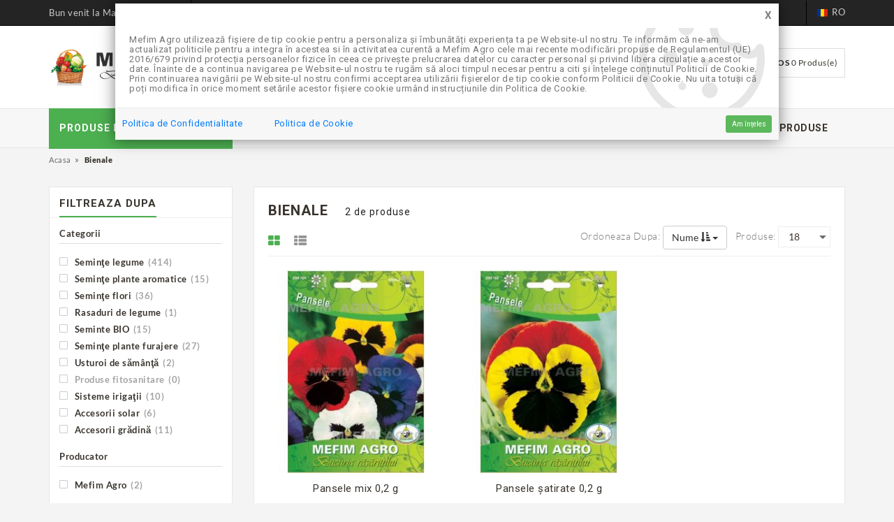

--- FILE ---
content_type: text/html; charset=UTF-8
request_url: https://www.magazinseminte.ro/bienale
body_size: 96592
content:
<!DOCTYPE html>
<html lang="ro">
<head>
    <title>    Magazin Seminte - Bienale
</title>
            <meta charset="UTF-8"/>
        <meta http-equiv="Content-Type" content="text/html; charset=utf-8"/>
        <meta http-equiv="content-language" content="en"/>
        <meta name="DC.language" scheme="RFC3066" content="en"/>
        <meta name="viewport" content="width=device-width, initial-scale=1.0, maximum-scale=1.0, user-scalable=0">
        <meta name="format-detection" content="telephone=no">
        <!--[if IE]>
        <meta http-equiv="X-UA-Compatible" content="IE=edge">
        <![endif]-->
        <meta http-equiv="x-ua-compatible" content="ie=edge">

                    <meta property="og:url" content="http://mefimagro.ro/"/>
            <meta property="og:type" content="website"/>
            <meta property="og:title" content="Magazin Seminte"/>
            <meta property="og:description" content="Magazin Online Mefim Agro SRL - Seminte de legume, flori, plante furajere"/>
            <meta property="og:image" content="http://mefimagro.ro/bundles/app/images/sub1.jpg"/>
            <meta property="og:image:alt" content="Magazin Seminte"/>
        
                    <meta name="keywords"
                  content="modern, agricultura, comert online, eco, eco products, farm, farming, health, retail, shop, store seminte, seminte de legume, legume, mefim, mefim agro, craiova, distributie, agro, flori, ghivece, ingrasaminte, fertilizanti"/>
                <!-- Mobile specific metas  -->
        <meta name="viewport" content="width=device-width, initial-scale=1">
    
    <link rel="shortcut icon" type="image/x-icon" href="/favicon.png"/>
    <link rel="icon" type="image/png" href="/bundles/app/images/rel-icon/favicon-16x16.png" sizes=16x16>
    <link rel="icon" type="image/png" href="/bundles/app/images/rel-icon/favicon-32x32.png" sizes=32x32>
    <link rel="icon" type="image/png" href="/bundles/app/images/rel-icon/favicon-96x96.png" sizes=96x96>

            <!-- Google Fonts -->
        <link href='https://fonts.googleapis.com/css?family=Roboto:400,400italic,500,500italic,700' rel='stylesheet'
              type='text/css'>
        <link href='https://fonts.googleapis.com/css?family=Lato:300,400,700,900' rel='stylesheet' type='text/css'>
        <!-- Bootstrap CSS -->
        <link rel="stylesheet" type="text/css" href="/bundles/app/css/bootstrap.min.css">
        <!-- font-awesome & simple line icons CSS -->
        <link rel="stylesheet" type="text/css" href="/bundles/app/css/font-awesome.css" media="all">
        <link rel="stylesheet" type="text/css" href="/bundles/app/css/simple-line-icons.css" media="all">
        <!-- owl.carousel CSS -->
        <link rel="stylesheet" type="text/css" href="/bundles/app/css/owl.carousel.css">
        <link rel="stylesheet" type="text/css" href="/bundles/app/css/owl.theme.css">
        <link rel="stylesheet" type="text/css" href="/bundles/app/css/owl.transitions.css">
        <!-- animate CSS  -->
        <link rel="stylesheet" type="text/css" href="/bundles/app/css/animate.css" media="all">
        <!-- flexslider CSS -->
        <link rel="stylesheet" type="text/css" href="/bundles/app/css/flexslider.css">
        <!-- jquery-ui.min CSS  -->                                                                                                         
        <link rel="stylesheet" type="text/css" href="/bundles/app/css/jquery-ui.css">
        <!-- Revolution Slider CSS -->
        <link href="/bundles/app/css/revolution-slider.css" rel="stylesheet">
        <!-- style CSS -->
        <link rel="stylesheet" type="text/css" href="/bundles/app/css/style.css" media="all">
    
    <!-- Google tag (gtag.js) -->
    <script async src="https://www.googletagmanager.com/gtag/js?id=G-TD9T80GB8H"></script>
    <script>
        window.dataLayer = window.dataLayer || [];
        function gtag(){dataLayer.push(arguments);}
        gtag('js', new Date());

        gtag('config', 'G-TD9T80GB8H');
    </script>
</head>

<body>
<!--[if lt IE 8]>
<p class="browserupgrade">You are using an <strong>outdated</strong> browser. Please <a
        href="https://browsehappy.com/">upgrade your browser</a> to improve your experience.</p>
<![endif]-->

    <div id="mobile-menu">
    <ul>
        <li>
            <a href="/" class="home1">Acasa</a>
        </li>
        <li><a href="/contact"> Contact </a></li>
        <li><a href="/despre-noi">Despre noi</a></li>
        <li>
            <a href="/">Produse pe categorii</a>
            <ul>
                                    <li>
                        <a href="/seminte-legume">Seminţe legume</a>
                                                    <ul>
                                                                    <li>
                                        <a href="ardei-lung"><span>Ardei Lung</span></a>
                                    </li>
                                                                    <li>
                                        <a href="ardei-gogosar"><span>Ardei gogoşar</span></a>
                                    </li>
                                                                    <li>
                                        <a href="ardei-gras"><span>Ardei gras</span></a>
                                    </li>
                                                                    <li>
                                        <a href="ardei-iute"><span>Ardei iute</span></a>
                                    </li>
                                                                    <li>
                                        <a href="bame"><span>Bame</span></a>
                                    </li>
                                                                    <li>
                                        <a href="broccoli"><span>Broccoli</span></a>
                                    </li>
                                                                    <li>
                                        <a href="castraveti-cornison"><span>Castraveti cornişon</span></a>
                                    </li>
                                                                    <li>
                                        <a href="castraveti-lungi-semilungi"><span>Castraveţi lungi/semilungi</span></a>
                                    </li>
                                                                    <li>
                                        <a href="ceapa-pentru-arpagic"><span>Ceapă pentru arpagic</span></a>
                                    </li>
                                                                    <li>
                                        <a href="ceapa-ceaclama"><span>Ceapă ceaclama</span></a>
                                    </li>
                                                                    <li>
                                        <a href="ceapa-rosie"><span>Ceapă roşie</span></a>
                                    </li>
                                                                    <li>
                                        <a href="dovleac"><span>Dovleac</span></a>
                                    </li>
                                                                    <li>
                                        <a href="dovlecel"><span>Dovlecel</span></a>
                                    </li>
                                                                    <li>
                                        <a href="conopida"><span>Conopidă</span></a>
                                    </li>
                                                                    <li>
                                        <a href="fasole-fideluta"><span>Fasole fideluţă</span></a>
                                    </li>
                                                                    <li>
                                        <a href="fasole-urcatoare"><span>Fasole urcătoare</span></a>
                                    </li>
                                                                    <li>
                                        <a href="gulioare"><span>Gulioare</span></a>
                                    </li>
                                                                    <li>
                                        <a href="marar"><span>Mărar</span></a>
                                    </li>
                                                                    <li>
                                        <a href="mazare-de-gradina"><span>Mazăre de grădină</span></a>
                                    </li>
                                                                    <li>
                                        <a href="morcov"><span>Morcov</span></a>
                                    </li>
                                                                    <li>
                                        <a href="pastarnac"><span>Păstârnac</span></a>
                                    </li>
                                                                    <li>
                                        <a href="patrunjel-radacina"><span>Pătrunjel rădăcină</span></a>
                                    </li>
                                                                    <li>
                                        <a href="patrunjel-frunze"><span>Pătrunjel frunze</span></a>
                                    </li>
                                                                    <li>
                                        <a href="pepeni-galbeni"><span>Pepeni galbeni</span></a>
                                    </li>
                                                                    <li>
                                        <a href="pepeni-verzi"><span>Pepeni verzi</span></a>
                                    </li>
                                                                    <li>
                                        <a href="porumb"><span>Porumb</span></a>
                                    </li>
                                                                    <li>
                                        <a href="praz"><span>Praz</span></a>
                                    </li>
                                                                    <li>
                                        <a href="ridichi-de-luna"><span>Ridichi de lună</span></a>
                                    </li>
                                                                    <li>
                                        <a href="ridichi-de-iarna"><span>Ridichi de iarnă</span></a>
                                    </li>
                                                                    <li>
                                        <a href="ridichi-de-vara-toamna"><span>Ridichi de vară-toamnă</span></a>
                                    </li>
                                                                    <li>
                                        <a href="salata"><span>Salată</span></a>
                                    </li>
                                                                    <li>
                                        <a href="sfecla-rosie"><span>Sfeclă roşie</span></a>
                                    </li>
                                                                    <li>
                                        <a href="spanac"><span>Spanac</span></a>
                                    </li>
                                                                    <li>
                                        <a href="telina"><span>Ţelină</span></a>
                                    </li>
                                                                    <li>
                                        <a href="tomate"><span>Tomate</span></a>
                                    </li>
                                                                    <li>
                                        <a href="varza"><span>Varză</span></a>
                                    </li>
                                                                    <li>
                                        <a href="vinete"><span>Vinete</span></a>
                                    </li>
                                                                    <li>
                                        <a href="fasole-pentru-boabe"><span>Fasole pentru boabe</span></a>
                                    </li>
                                                                    <li>
                                        <a href="fasole-pitica"><span>Fasole pitică</span></a>
                                    </li>
                                                                    <li>
                                        <a href="sfecla-de-zahar"><span>Sfeclă de zahăr</span></a>
                                    </li>
                                                                    <li>
                                        <a href="loboda-rosie"><span>Loboda roșie</span></a>
                                    </li>
                                                            </ul>
                                            </li>
                                    <li>
                        <a href="/seminte-plante-aromatice">Seminţe plante aromatice</a>
                                            </li>
                                    <li>
                        <a href="/seminte-flori">Seminţe flori</a>
                                                    <ul>
                                                                    <li>
                                        <a href="anuale"><span>Anuale</span></a>
                                    </li>
                                                                    <li>
                                        <a href="perene"><span>Perene</span></a>
                                    </li>
                                                                    <li>
                                        <a href="bienale"><span>Bienale</span></a>
                                    </li>
                                                            </ul>
                                            </li>
                                    <li>
                        <a href="/rasaduri-de-legume">Rasaduri de legume</a>
                                            </li>
                                    <li>
                        <a href="/seminte-bio">Seminte BIO</a>
                                            </li>
                                    <li>
                        <a href="/seminte-plante-furajere">Seminţe plante furajere</a>
                                                    <ul>
                                                                    <li>
                                        <a href="lucerna"><span>Lucernă</span></a>
                                    </li>
                                                                    <li>
                                        <a href="gazon"><span>Gazon</span></a>
                                    </li>
                                                                    <li>
                                        <a href="trifoi"><span>Trifoi</span></a>
                                    </li>
                                                                    <li>
                                        <a href="lolium-perenne"><span>Lolium perenne</span></a>
                                    </li>
                                                                    <li>
                                        <a href="sfecla-furajera"><span>Sfeclă furajeră</span></a>
                                    </li>
                                                                    <li>
                                        <a href="amestec-pentru-cosit"><span>Amestec pentru cosit</span></a>
                                    </li>
                                                            </ul>
                                            </li>
                                    <li>
                        <a href="/usturoi-de-samanta">Usturoi de sămânţă</a>
                                            </li>
                                    <li>
                        <a href="/produse-fitosanitare">Produse fitosanitare</a>
                                            </li>
                                    <li>
                        <a href="/sisteme-irigatii">Sisteme irigaţii</a>
                                                    <ul>
                                                                    <li>
                                        <a href="aspersoare"><span>Aspersoare</span></a>
                                    </li>
                                                                    <li>
                                        <a href="conducte-picurare"><span>Conducte picurare</span></a>
                                    </li>
                                                                    <li>
                                        <a href="filtre"><span>Filtre</span></a>
                                    </li>
                                                                    <li>
                                        <a href="fitinguri"><span>Fitinguri</span></a>
                                    </li>
                                                                    <li>
                                        <a href="fitinguri-picurare"><span>Fitinguri picurare</span></a>
                                    </li>
                                                            </ul>
                                            </li>
                                    <li>
                        <a href="/accesorii-solar">Accesorii solar</a>
                                            </li>
                                    <li>
                        <a href="/accesorii-gradina">Accesorii grădină</a>
                                            </li>
                            </ul>
        </li>
    </ul>
</div>


<div id="page">
            <!-- Header -->
        <header>
            <div class="header-container">
                <div class="header-top">
    <div class="container">
        <div class="row">
            <div class="col-lg-5 col-sm-5 col-md-5 hidden-xs">
                <div class="welcome-msg ">Bun venit la Magazin Seminte!</div>
                <span class="phone hidden-sm">Contact: +40 251 410 808</span>
            </div>

            <!-- top links -->
            <div class="headerlinkmenu col-lg-7 col-md-7 col-sm-7 col-xs-12">
                                <div class="language-currency-wrapper">
                    <div class="inner-cl">
                        <div class="block block-language form-language">
                            <div class="lg-cur">
                                <span>
                                    <img width="15" src="/bundles/app/images/flag-ro.svg" alt="Romana">
                                    <span class="lg-ro">RO</span>
                                </span>
                            </div>
                        </div>
                    </div>
                    <!-- End Default Welcome Message -->
                </div>
            </div>
        </div>
    </div>
</div>

                <div class="container">
                    <div class="row">
                        <div class="col-sm-3 col-md-3 col-xs-12">
                            <!-- Header Logo -->
                            <div class="logo">
                                <a title="Magazin Seminte" href="/">
                                    <img alt="Magazin Seminte" src="/bundles/app/images/footer-logo.png">
                                </a>
                            </div>
                            <!-- End Header Logo -->
                        </div>
                        <div class="col-xs-9 col-sm-6 col-md-6">
                                                                                                <div class="top-search">
    <div id="search">
        <form method="get" action="/cautare/">
            <div class="input-group">
                <div class="form-selector"><input type="text" id="keywords" name="keywords" placeholder="Search..." class="form-control form-control input-sm" /></div>
                <button class="btn-search"><i class="fa fa-search"></i></button>
            </div>
        </form>
    </div>
</div>

                                                                                    </div>
                        <div class="col-lg-3 col-md-3 col-xs-3 top-cart">
    <div class="top-cart-contain">
        <div class="mini-cart">
            <div data-toggle="dropdown" data-hover="dropdown" class="basket dropdown-toggle">
                <a href="#">
                    <div class="cart-icon">
                        <i class="fa fa-shopping-cart"></i>
                    </div>
                    <div class="shoppingcart-inner hidden-xs">
                        <span class="cart-title">Cos</span>
                        <span class="cart-total">0 Produs(e)</span>
                    </div>
                </a>
            </div>
                    </div>
    </div>
</div>

                    </div>
                </div>
            </div>
        </header>
        <!-- end header -->
    
            <!-- Navbar -->
        <nav>
            <div class="container">
                <div class="row">
                                            <div class="col-md-3 col-sm-4">
    <div class="mm-toggle-wrap">
        <div class="mm-toggle"><i class="fa fa-align-justify"></i></div>
        <span class="mm-label">Produse pe categorii</span>
    </div>
    <div class="mega-container visible-lg visible-md visible-sm">
        <div class="navleft-container">
            <div class="mega-menu-title hidden-xs hidden-md hidden-sm">
                <h3>Produse pe categorii</h3>
            </div>
            <div class="mega-menu-title hidden-lg">
                <h3>Categorii</h3>
            </div>
            <div class="mega-menu-category">
                <ul class="nav">
                                            <li class="">
                            <a href="/seminte-legume">Seminţe legume</a>
                                                            <div class="wrap-popup ">
                                    <div class="popup">
                                                                                    <div class="row">
                                                <div class="col-md-4 col-sm-6">
                                                                                        <ul class="nav">
                                                                                                            <li>
                                                            <a href="/ardei-lung"><span>Ardei Lung</span></a>
                                                        </li>
                                                                                                            <li>
                                                            <a href="/ardei-gogosar"><span>Ardei gogoşar</span></a>
                                                        </li>
                                                                                                            <li>
                                                            <a href="/ardei-gras"><span>Ardei gras</span></a>
                                                        </li>
                                                                                                            <li>
                                                            <a href="/ardei-iute"><span>Ardei iute</span></a>
                                                        </li>
                                                                                                            <li>
                                                            <a href="/bame"><span>Bame</span></a>
                                                        </li>
                                                                                                            <li>
                                                            <a href="/broccoli"><span>Broccoli</span></a>
                                                        </li>
                                                                                                            <li>
                                                            <a href="/castraveti-cornison"><span>Castraveti cornişon</span></a>
                                                        </li>
                                                                                                            <li>
                                                            <a href="/castraveti-lungi-semilungi"><span>Castraveţi lungi/semilungi</span></a>
                                                        </li>
                                                                                                            <li>
                                                            <a href="/ceapa-pentru-arpagic"><span>Ceapă pentru arpagic</span></a>
                                                        </li>
                                                                                                            <li>
                                                            <a href="/ceapa-ceaclama"><span>Ceapă ceaclama</span></a>
                                                        </li>
                                                                                                            <li>
                                                            <a href="/ceapa-rosie"><span>Ceapă roşie</span></a>
                                                        </li>
                                                                                                            <li>
                                                            <a href="/dovleac"><span>Dovleac</span></a>
                                                        </li>
                                                                                                    </ul>
                                                                                        </div>
                                                                                                                                        <div class="col-md-4 col-sm-6 has-sep">
                                                    <ul class="nav">
                                                                                                                    <li>
                                                                <a href="/dovlecel"><span>Dovlecel</span></a>
                                                            </li>
                                                                                                                    <li>
                                                                <a href="/conopida"><span>Conopidă</span></a>
                                                            </li>
                                                                                                                    <li>
                                                                <a href="/fasole-fideluta"><span>Fasole fideluţă</span></a>
                                                            </li>
                                                                                                                    <li>
                                                                <a href="/fasole-urcatoare"><span>Fasole urcătoare</span></a>
                                                            </li>
                                                                                                                    <li>
                                                                <a href="/gulioare"><span>Gulioare</span></a>
                                                            </li>
                                                                                                                    <li>
                                                                <a href="/marar"><span>Mărar</span></a>
                                                            </li>
                                                                                                                    <li>
                                                                <a href="/mazare-de-gradina"><span>Mazăre de grădină</span></a>
                                                            </li>
                                                                                                                    <li>
                                                                <a href="/morcov"><span>Morcov</span></a>
                                                            </li>
                                                                                                                    <li>
                                                                <a href="/pastarnac"><span>Păstârnac</span></a>
                                                            </li>
                                                                                                                    <li>
                                                                <a href="/patrunjel-radacina"><span>Pătrunjel rădăcină</span></a>
                                                            </li>
                                                                                                                    <li>
                                                                <a href="/patrunjel-frunze"><span>Pătrunjel frunze</span></a>
                                                            </li>
                                                                                                                    <li>
                                                                <a href="/pepeni-galbeni"><span>Pepeni galbeni</span></a>
                                                            </li>
                                                                                                            </ul>
                                                </div>
                                                                                                                                        <div class="col-md-4 has-sep hidden-sm">
                                                    <ul class="nav">
                                                                                                                    <li>
                                                                <a href="/pepeni-verzi"><span>Pepeni verzi</span></a>
                                                            </li>
                                                                                                                    <li>
                                                                <a href="/porumb"><span>Porumb</span></a>
                                                            </li>
                                                                                                                    <li>
                                                                <a href="/praz"><span>Praz</span></a>
                                                            </li>
                                                                                                                    <li>
                                                                <a href="/ridichi-de-luna"><span>Ridichi de lună</span></a>
                                                            </li>
                                                                                                                    <li>
                                                                <a href="/ridichi-de-iarna"><span>Ridichi de iarnă</span></a>
                                                            </li>
                                                                                                                    <li>
                                                                <a href="/ridichi-de-vara-toamna"><span>Ridichi de vară-toamnă</span></a>
                                                            </li>
                                                                                                                    <li>
                                                                <a href="/salata"><span>Salată</span></a>
                                                            </li>
                                                                                                                    <li>
                                                                <a href="/sfecla-rosie"><span>Sfeclă roşie</span></a>
                                                            </li>
                                                                                                                    <li>
                                                                <a href="/spanac"><span>Spanac</span></a>
                                                            </li>
                                                                                                                    <li>
                                                                <a href="/telina"><span>Ţelină</span></a>
                                                            </li>
                                                                                                                    <li>
                                                                <a href="/tomate"><span>Tomate</span></a>
                                                            </li>
                                                                                                                    <li>
                                                                <a href="/varza"><span>Varză</span></a>
                                                            </li>
                                                                                                                    <li>
                                                                <a href="/vinete"><span>Vinete</span></a>
                                                            </li>
                                                                                                                    <li>
                                                                <a href="/fasole-pentru-boabe"><span>Fasole pentru boabe</span></a>
                                                            </li>
                                                                                                                    <li>
                                                                <a href="/fasole-pitica"><span>Fasole pitică</span></a>
                                                            </li>
                                                                                                                    <li>
                                                                <a href="/sfecla-de-zahar"><span>Sfeclă de zahăr</span></a>
                                                            </li>
                                                                                                                    <li>
                                                                <a href="/loboda-rosie"><span>Loboda roșie</span></a>
                                                            </li>
                                                                                                            </ul>
                                                </div>
                                            </div>
                                                                            </div>
                                </div>
                                                    </li>
                                            <li class="nosub">
                            <a href="/seminte-plante-aromatice">Seminţe plante aromatice</a>
                                                    </li>
                                            <li class="">
                            <a href="/seminte-flori">Seminţe flori</a>
                                                            <div class="wrap-popup  column1 ">
                                    <div class="popup">
                                                                                        <ul class="nav">
                                                                                                            <li>
                                                            <a href="/anuale"><span>Anuale</span></a>
                                                        </li>
                                                                                                            <li>
                                                            <a href="/perene"><span>Perene</span></a>
                                                        </li>
                                                                                                            <li>
                                                            <a href="/bienale"><span>Bienale</span></a>
                                                        </li>
                                                                                                    </ul>
                                                                                                                                                                        </div>
                                </div>
                                                    </li>
                                            <li class="nosub">
                            <a href="/rasaduri-de-legume">Rasaduri de legume</a>
                                                    </li>
                                            <li class="nosub">
                            <a href="/seminte-bio">Seminte BIO</a>
                                                    </li>
                                            <li class="">
                            <a href="/seminte-plante-furajere">Seminţe plante furajere</a>
                                                            <div class="wrap-popup  column1 ">
                                    <div class="popup">
                                                                                        <ul class="nav">
                                                                                                            <li>
                                                            <a href="/lucerna"><span>Lucernă</span></a>
                                                        </li>
                                                                                                            <li>
                                                            <a href="/gazon"><span>Gazon</span></a>
                                                        </li>
                                                                                                            <li>
                                                            <a href="/trifoi"><span>Trifoi</span></a>
                                                        </li>
                                                                                                            <li>
                                                            <a href="/lolium-perenne"><span>Lolium perenne</span></a>
                                                        </li>
                                                                                                            <li>
                                                            <a href="/sfecla-furajera"><span>Sfeclă furajeră</span></a>
                                                        </li>
                                                                                                            <li>
                                                            <a href="/amestec-pentru-cosit"><span>Amestec pentru cosit</span></a>
                                                        </li>
                                                                                                    </ul>
                                                                                                                                                                        </div>
                                </div>
                                                    </li>
                                            <li class="nosub">
                            <a href="/usturoi-de-samanta">Usturoi de sămânţă</a>
                                                    </li>
                                            <li class="nosub">
                            <a href="/produse-fitosanitare">Produse fitosanitare</a>
                                                    </li>
                                            <li class="">
                            <a href="/sisteme-irigatii">Sisteme irigaţii</a>
                                                            <div class="wrap-popup  column1 ">
                                    <div class="popup">
                                                                                        <ul class="nav">
                                                                                                            <li>
                                                            <a href="/aspersoare"><span>Aspersoare</span></a>
                                                        </li>
                                                                                                            <li>
                                                            <a href="/conducte-picurare"><span>Conducte picurare</span></a>
                                                        </li>
                                                                                                            <li>
                                                            <a href="/filtre"><span>Filtre</span></a>
                                                        </li>
                                                                                                            <li>
                                                            <a href="/fitinguri"><span>Fitinguri</span></a>
                                                        </li>
                                                                                                            <li>
                                                            <a href="/fitinguri-picurare"><span>Fitinguri picurare</span></a>
                                                        </li>
                                                                                                    </ul>
                                                                                                                                                                        </div>
                                </div>
                                                    </li>
                                            <li class="nosub">
                            <a href="/accesorii-solar">Accesorii solar</a>
                                                    </li>
                                            <li class="nosub">
                            <a href="/accesorii-gradina">Accesorii grădină</a>
                                                    </li>
                                    </ul>
            </div>
        </div>
    </div>
</div>
<div class="col-md-9 col-sm-8">
    <div class="mtmegamenu">
        <ul>
            <li class="mt-root demo_custom_link_cms">
                <div class="mt-root-item">
                    <a href="/">
                        <div class="title title_font"><span class="title-text">Acasa</span></div>
                    </a>
                </div>
            </li>
            <li class="mt-root">
                <div class="mt-root-item">
                    <a href="/contact">
                        <div class="title title_font">
                            <span class="title-text">Contact</span>
                        </div>
                    </a>
                </div>
            </li>
            <li class="mt-root">
                <div class="mt-root-item">
                    <a href="/despre-noi">
                        <div class="title title_font">
                            <span class="title-text">Despre noi</span>
                        </div>
                    </a>
                </div>
            </li>
                            <li class="mt-root">
                    <div class="mt-root-item">
                        <div class="title title_font"><span class="title-text">Top Produse</span>
                        </div>
                    </div>
                    <ul class="menu-items col-xs-12">
                                                    <li class="menu-item depth-1 product menucol-1-3 withimage">
                                <div class="product-item">
    <div class="item-inner">
        <div class="product-thumbnail">
                                    <div class="pr-img-area">
                <a title="Clips folie solar 3/4 - 4 cm " href="/produse/clips-folie-solar-3-4-4-cm">
                    <figure>
                                        <img class="first-img" src="/cache/e/4/5/e/5/e45e58b3668f0e5e0dda8ba9bff8980a39f45eea.jpeg" alt="">
            <img class="hover-img" src="/cache/e/4/5/e/5/e45e58b3668f0e5e0dda8ba9bff8980a39f45eea.jpeg" alt="">
            </figure>
                </a>
                                    <form id="add_item_to_cart_453" name="add_item_to_cart_453"
      action="/cart/item/453/add" method="POST">
    <input type="hidden" name="_token" value="cPN61J2dRpt6CcSbYxoQKRIFvn2aftmzyg18CPU9GZs"/>
    <button type="submit" class="add-to-cart-mt"
            title="Adauga in cos">
        <i class="fa fa-shopping-cart"></i>
        <span> Adauga in cos</span>
    </button>
</form>
                            </div>
            <div class="pr-info-area">
                <div class="pr-button">
                    <div class="mt-button quick-view">
                        <a href="#" data-toggle="modal" data-target="#quick_view_popup-wrap"
                           data-slug="clips-folie-solar-3-4-4-cm">
                            <i class="fa fa-search"></i>
                        </a>
                    </div>
                </div>
            </div>
        </div>
        <div class="item-info">
            <div class="info-inner">
                <div class="item-title">
                    <a title="Clips folie solar 3/4 - 4 cm " href="/produse/clips-folie-solar-3-4-4-cm">
                        Clips folie solar 3/4 - 4 cm 
                    </a>
                </div>
                <div class="item-content">
                    <div class="item-price">
                        <div class="price-box">
                            <span class="regular-price">
                                <span class="price">
                                    0.7
                                    RON
                                </span>
                            </span>
                                                    </div>
                    </div>
                </div>
            </div>
        </div>
    </div>
</div>
                            </li>
                                                    <li class="menu-item depth-1 product menucol-1-3 withimage">
                                <div class="product-item">
    <div class="item-inner">
        <div class="product-thumbnail">
                                    <div class="pr-img-area">
                <a title="Alexia 50 g" href="/produse/alexia">
                    <figure>
                                        <img class="first-img" src="/cache/e/1/c/7/7/e1c776982958f98f71fc5a72bcd92d0ba7ef9333.jpeg" alt="">
            <img class="hover-img" src="/cache/e/1/c/7/7/e1c776982958f98f71fc5a72bcd92d0ba7ef9333.jpeg" alt="">
            </figure>
                </a>
                                    <form id="add_item_to_cart_66" name="add_item_to_cart_66"
      action="/cart/item/66/add" method="POST">
    <input type="hidden" name="_token" value="cPN61J2dRpt6CcSbYxoQKRIFvn2aftmzyg18CPU9GZs"/>
    <button type="submit" class="add-to-cart-mt"
            title="Adauga in cos">
        <i class="fa fa-shopping-cart"></i>
        <span> Adauga in cos</span>
    </button>
</form>
                            </div>
            <div class="pr-info-area">
                <div class="pr-button">
                    <div class="mt-button quick-view">
                        <a href="#" data-toggle="modal" data-target="#quick_view_popup-wrap"
                           data-slug="alexia">
                            <i class="fa fa-search"></i>
                        </a>
                    </div>
                </div>
            </div>
        </div>
        <div class="item-info">
            <div class="info-inner">
                <div class="item-title">
                    <a title="Alexia 50 g" href="/produse/alexia">
                        Alexia 50 g
                    </a>
                </div>
                <div class="item-content">
                    <div class="item-price">
                        <div class="price-box">
                            <span class="regular-price">
                                <span class="price">
                                    15
                                    RON
                                </span>
                            </span>
                                                    </div>
                    </div>
                </div>
            </div>
        </div>
    </div>
</div>
                            </li>
                                                    <li class="menu-item depth-1 product menucol-1-3 withimage">
                                <div class="product-item">
    <div class="item-inner">
        <div class="product-thumbnail">
                                    <div class="pr-img-area">
                <a title="Clips folie solar 1/2 " href="/produse/clips-folie-solar-1-2">
                    <figure>
                                        <img class="first-img" src="/cache/7/5/4/2/b/7542b08c80caccbe91c4612a19db1960dbe807c0.jpeg" alt="">
            <img class="hover-img" src="/cache/7/5/4/2/b/7542b08c80caccbe91c4612a19db1960dbe807c0.jpeg" alt="">
            </figure>
                </a>
                            </div>
            <div class="pr-info-area">
                <div class="pr-button">
                    <div class="mt-button quick-view">
                        <a href="#" data-toggle="modal" data-target="#quick_view_popup-wrap"
                           data-slug="clips-folie-solar-1-2">
                            <i class="fa fa-search"></i>
                        </a>
                    </div>
                </div>
            </div>
        </div>
        <div class="item-info">
            <div class="info-inner">
                <div class="item-title">
                    <a title="Clips folie solar 1/2 " href="/produse/clips-folie-solar-1-2">
                        Clips folie solar 1/2 
                    </a>
                </div>
                <div class="item-content">
                    <div class="item-price">
                        <div class="price-box">
                            <span class="regular-price">
                                <span class="price">
                                    1
                                    RON
                                </span>
                            </span>
                                                    </div>
                    </div>
                </div>
            </div>
        </div>
    </div>
</div>
                            </li>
                                            </ul>
                </li>
                    </ul>
    </div>
</div>

                                    </div>
            </div>
        </nav>
        <!-- end nav -->

                    <div class="breadcrumbs">
                <div class="container">
                    <div class="row">
                        <div class="col-xs-12">
                            <ul>
                                <li class="home">
                                    <a title="Mergi la pagina de home"
                                       href="/">Acasa</a><span>&raquo;</span>
                                </li>
                                <li><strong>Bienale</strong></li>
                            </ul>
                        </div>
                    </div>
                </div>
            </div>
        
            <!-- Main Container -->
    <div class="main-container col2-left-layout">
        <div class="container">
            <div class="row">
                <div class="col-main col-sm-9 col-xs-12 col-sm-push-3">
                                        <div class="shop-inner">
                        <div class="page-title">
                            <h2>
                                <span>Bienale</span>&nbsp;&nbsp;&nbsp;
                                <span class="item-number"> 2  de                                     produse</span>
                            </h2>
                        </div>
                                                    <div class="toolbar">
                                <div class="view-mode">
                                    <ul>
                                        <li  class="active" >
                                            <a href="/bienale?display=grid-area">
                                                <i class="fa fa-th-large"></i>
                                            </a>
                                        </li>
                                        <li >
                                            <a href="/bienale?display=list-area">
                                                <i class="fa fa-th-list"></i>
                                            </a>
                                        </li>
                                    </ul>
                                </div>
                                <div class="sorter">
                                    <div class="short-by page">
                                        <label for="limit_selector">Produse:</label>
                                        <select name="limit_selector" class="limit_selector">
                    <option value="6" >
            6
        </option>
                    <option value="18"  selected="selected" >
            18
        </option>
                    <option value="30" >
            30
        </option>
                    <option value="60" >
            60
        </option>
    </select>

                                    </div>
                                    <div class="short-by">
                                        <div class="dropdown">
                                            <label>Ordoneaza dupa: </label>
                                            <button class="btn btn-default dropdown-toggle" type="button"
                                                    id="dropdownMenu1"
                                                    data-toggle="dropdown" aria-haspopup="true" aria-expanded="true">
                                                Nume
                                                                                                    <i class="glyphicon glyphicon-sort-by-attributes"></i>
                                                                                                <span class="caret"></span>
                                            </button>
                                            <ul class="dropdown-menu" aria-labelledby="dropdownMenu1">
                                                <li>
    <a class="dropdown-item sortable" href="/bienale?_direction=asc&amp;_sort=p.name&amp;_page=1" title="Nume" style="color: #000;">
        Nume
                    <i class="glyphicon glyphicon-sort" style="color: #d2d6de;"></i>
            </a>
</li>

                                                <li>
    <a class="dropdown-item sortable" href="/bienale?_direction=asc&amp;_sort=p.price&amp;_page=1" title="Pret crescator" style="color: #000;">
        Pret crescator
                    <i class="glyphicon glyphicon-sort" style="color: #d2d6de;"></i>
            </a>
</li>

                                                <li>
    <a class="dropdown-item sortable" href="/bienale?_direction=desc&amp;_sort=p.price&amp;_page=1" title="Pret descrescator" style="color: #000;">
        Pret descrescator
                    <i class="glyphicon glyphicon-sort" style="color: #d2d6de;"></i>
            </a>
</li>

                                            </ul>
                                        </div>
                                    </div>
                                </div>
                                <div class="clearfix"></div>
                            </div>
                            <div class="product-grid-area" >
                                                                                                    <ul class="products-grid">
            <li class="item col-lg-4 col-md-4 col-sm-6 col-xs-6 ">
            <div class="product-item">
    <div class="item-inner">
        <div class="product-thumbnail">
                                    <div class="pr-img-area">
                <a title="Pansele mix 0,2 g" href="/produse/pansele-mix">
                    <figure>
                                        <img class="first-img" src="/cache/6/c/8/2/e/6c82e58115c581a5c84ad0935455cf9f36cc545e.jpeg" alt="">
            <img class="hover-img" src="/cache/6/c/8/2/e/6c82e58115c581a5c84ad0935455cf9f36cc545e.jpeg" alt="">
            </figure>
                </a>
                                    <form id="add_item_to_cart_361" name="add_item_to_cart_361"
      action="/cart/item/361/add" method="POST">
    <input type="hidden" name="_token" value="cPN61J2dRpt6CcSbYxoQKRIFvn2aftmzyg18CPU9GZs"/>
    <button type="submit" class="add-to-cart-mt"
            title="Adauga in cos">
        <i class="fa fa-shopping-cart"></i>
        <span> Adauga in cos</span>
    </button>
</form>
                            </div>
            <div class="pr-info-area">
                <div class="pr-button">
                    <div class="mt-button quick-view">
                        <a href="#" data-toggle="modal" data-target="#quick_view_popup-wrap"
                           data-slug="pansele-mix">
                            <i class="fa fa-search"></i>
                        </a>
                    </div>
                </div>
            </div>
        </div>
        <div class="item-info">
            <div class="info-inner">
                <div class="item-title">
                    <a title="Pansele mix 0,2 g" href="/produse/pansele-mix">
                        Pansele mix 0,2 g
                    </a>
                </div>
                <div class="item-content">
                    <div class="item-price">
                        <div class="price-box">
                            <span class="regular-price">
                                <span class="price">
                                    2.5
                                    RON
                                </span>
                            </span>
                                                    </div>
                    </div>
                </div>
            </div>
        </div>
    </div>
</div>
        </li>
            <li class="item col-lg-4 col-md-4 col-sm-6 col-xs-6 ">
            <div class="product-item">
    <div class="item-inner">
        <div class="product-thumbnail">
                                    <div class="pr-img-area">
                <a title="Pansele şatirate 0,2 g" href="/produse/pansele-satirate">
                    <figure>
                                        <img class="first-img" src="/cache/1/6/1/e/d/161ed937ecf3de7ff651b35cc1a6d748f5415fc0.jpeg" alt="">
            <img class="hover-img" src="/cache/1/6/1/e/d/161ed937ecf3de7ff651b35cc1a6d748f5415fc0.jpeg" alt="">
            </figure>
                </a>
                                    <form id="add_item_to_cart_360" name="add_item_to_cart_360"
      action="/cart/item/360/add" method="POST">
    <input type="hidden" name="_token" value="cPN61J2dRpt6CcSbYxoQKRIFvn2aftmzyg18CPU9GZs"/>
    <button type="submit" class="add-to-cart-mt"
            title="Adauga in cos">
        <i class="fa fa-shopping-cart"></i>
        <span> Adauga in cos</span>
    </button>
</form>
                            </div>
            <div class="pr-info-area">
                <div class="pr-button">
                    <div class="mt-button quick-view">
                        <a href="#" data-toggle="modal" data-target="#quick_view_popup-wrap"
                           data-slug="pansele-satirate">
                            <i class="fa fa-search"></i>
                        </a>
                    </div>
                </div>
            </div>
        </div>
        <div class="item-info">
            <div class="info-inner">
                <div class="item-title">
                    <a title="Pansele şatirate 0,2 g" href="/produse/pansele-satirate">
                        Pansele şatirate 0,2 g
                    </a>
                </div>
                <div class="item-content">
                    <div class="item-price">
                        <div class="price-box">
                            <span class="regular-price">
                                <span class="price">
                                    2.5
                                    RON
                                </span>
                            </span>
                                                    </div>
                    </div>
                </div>
            </div>
        </div>
    </div>
</div>
        </li>
    </ul>

                                                            </div>
                            <div class="product-list-area"                                 style="display: none" >
                                                                                                    <ul class="products-list" id="products-list">
            <li class="item ">
            <div class="product-img">
        
    <a href="/produse/pansele-mix" title="Pansele mix 0,2 g">
        <figure>
                                        <img class="first-img" src="/cache/6/c/8/2/e/6c82e58115c581a5c84ad0935455cf9f36cc545e.jpeg" alt="">
            <img class="hover-img" src="/cache/6/c/8/2/e/6c82e58115c581a5c84ad0935455cf9f36cc545e.jpeg" alt="">
            </figure>
    </a>
</div>
<div class="product-shop">
    <h2 class="product-name">
        <a href="/produse/pansele-mix" title="Pansele mix 0,2 g">Pansele mix 0,2 g</a>
    </h2>
    <div class="price-box">
        <p class="special-price">
            <span class="price-label"></span>
            <span class="price">
                2.50
                RON
            </span>
        </p>
            </div>

    <div class="desc std">
        <p>Planta bienala, inaltime 20-25 cm, flori mari. Indicata pentru borduri sau chiar pentru cultivarea in ghiveci.
            <a class="link-learn" title="Citeste mai mult"
               href="/produse/pansele-mix">Mai mult</a>
        </p>
    </div>
    <div class="actions">
                    <form id="add_item_to_cart_361" name="add_item_to_cart_361"
      action="/cart/item/361/add" method="POST">
    <input type="hidden" name="_token" value="cPN61J2dRpt6CcSbYxoQKRIFvn2aftmzyg18CPU9GZs"/>
    <button type="submit" class="button cart-button"
            title="Adauga in cos">
        <i class="fa fa-shopping-cart"></i>
        <span> Adauga in cos</span>
    </button>
</form>
                <ul>
            <li>
                <a href="/produse/pansele-mix">
                    <i class="fa fa-list"></i>
                    <span> Vizualizeaza</span>
                </a>
            </li>
        </ul>
    </div>
</div>
        </li>
            <li class="item ">
            <div class="product-img">
        
    <a href="/produse/pansele-satirate" title="Pansele şatirate 0,2 g">
        <figure>
                                        <img class="first-img" src="/cache/1/6/1/e/d/161ed937ecf3de7ff651b35cc1a6d748f5415fc0.jpeg" alt="">
            <img class="hover-img" src="/cache/1/6/1/e/d/161ed937ecf3de7ff651b35cc1a6d748f5415fc0.jpeg" alt="">
            </figure>
    </a>
</div>
<div class="product-shop">
    <h2 class="product-name">
        <a href="/produse/pansele-satirate" title="Pansele şatirate 0,2 g">Pansele şatirate 0,2 g</a>
    </h2>
    <div class="price-box">
        <p class="special-price">
            <span class="price-label"></span>
            <span class="price">
                2.50
                RON
            </span>
        </p>
            </div>

    <div class="desc std">
        <p>Planta bienala, inaltime 20-25 cm,flori mari.Indicata pentru borduri sau chiar pentru cultivarea in ghiveci.
            <a class="link-learn" title="Citeste mai mult"
               href="/produse/pansele-satirate">Mai mult</a>
        </p>
    </div>
    <div class="actions">
                    <form id="add_item_to_cart_360" name="add_item_to_cart_360"
      action="/cart/item/360/add" method="POST">
    <input type="hidden" name="_token" value="cPN61J2dRpt6CcSbYxoQKRIFvn2aftmzyg18CPU9GZs"/>
    <button type="submit" class="button cart-button"
            title="Adauga in cos">
        <i class="fa fa-shopping-cart"></i>
        <span> Adauga in cos</span>
    </button>
</form>
                <ul>
            <li>
                <a href="/produse/pansele-satirate">
                    <i class="fa fa-list"></i>
                    <span> Vizualizeaza</span>
                </a>
            </li>
        </ul>
    </div>
</div>
        </li>
    </ul>

                                                            </div>
                            <div class="pagination-area">
                                
                            </div>
                                            </div>
                </div>

                <aside class="sidebar col-sm-3 col-xs-12 col-sm-pull-9">
                    <div class="block shop-by-side">
    <div class="sidebar-bar-title">
        <h3>Filtreaza dupa</h3>
    </div>
    <div class="block-content">
        <div class="layered-Category">
    <h2 class="saider-bar-title">Categorii</h2>
    <div class="layered-content">
        <ul class="check-box-list">
                                                                        <li >
                    <input type="checkbox" id="category_jtv4" name="category_jtvc"
                                                                                 data-link="/seminte-legume">
                    <label for="category_jtv4">
                        <span class="button"></span> Seminţe legume
                        <span class="count">(414)</span>
                    </label>
                </li>
                                                            <li >
                    <input type="checkbox" id="category_jtv76" name="category_jtvc"
                                                                                 data-link="/seminte-plante-aromatice">
                    <label for="category_jtv76">
                        <span class="button"></span> Seminţe plante aromatice
                        <span class="count">(15)</span>
                    </label>
                </li>
                                                            <li >
                    <input type="checkbox" id="category_jtv9" name="category_jtvc"
                                                                                 data-link="/seminte-flori">
                    <label for="category_jtv9">
                        <span class="button"></span> Seminţe flori
                        <span class="count">(36)</span>
                    </label>
                </li>
                                                            <li >
                    <input type="checkbox" id="category_jtv91" name="category_jtvc"
                                                                                 data-link="/rasaduri-de-legume">
                    <label for="category_jtv91">
                        <span class="button"></span> Rasaduri de legume
                        <span class="count">(1)</span>
                    </label>
                </li>
                                                            <li >
                    <input type="checkbox" id="category_jtv12" name="category_jtvc"
                                                                                 data-link="/seminte-bio">
                    <label for="category_jtv12">
                        <span class="button"></span> Seminte BIO
                        <span class="count">(15)</span>
                    </label>
                </li>
                                                            <li >
                    <input type="checkbox" id="category_jtv10" name="category_jtvc"
                                                                                 data-link="/seminte-plante-furajere">
                    <label for="category_jtv10">
                        <span class="button"></span> Seminţe plante furajere
                        <span class="count">(27)</span>
                    </label>
                </li>
                                                            <li >
                    <input type="checkbox" id="category_jtv13" name="category_jtvc"
                                                                                 data-link="/usturoi-de-samanta">
                    <label for="category_jtv13">
                        <span class="button"></span> Usturoi de sămânţă
                        <span class="count">(2)</span>
                    </label>
                </li>
                                                            <li  class="disabled">
                    <input type="checkbox" id="category_jtv34" name="category_jtvc"
                            disabled="disabled"                                                      data-link="/produse-fitosanitare">
                    <label for="category_jtv34">
                        <span class="button"></span> Produse fitosanitare
                        <span class="count">(0)</span>
                    </label>
                </li>
                                                            <li >
                    <input type="checkbox" id="category_jtv16" name="category_jtvc"
                                                                                 data-link="/sisteme-irigatii">
                    <label for="category_jtv16">
                        <span class="button"></span> Sisteme irigaţii
                        <span class="count">(10)</span>
                    </label>
                </li>
                                                            <li >
                    <input type="checkbox" id="category_jtv87" name="category_jtvc"
                                                                                 data-link="/accesorii-solar">
                    <label for="category_jtv87">
                        <span class="button"></span> Accesorii solar
                        <span class="count">(6)</span>
                    </label>
                </li>
                                                            <li >
                    <input type="checkbox" id="category_jtv88" name="category_jtvc"
                                                                                 data-link="/accesorii-gradina">
                    <label for="category_jtv88">
                        <span class="button"></span> Accesorii grădină
                        <span class="count">(11)</span>
                    </label>
                </li>
                    </ul>
    </div>
</div>


        <div class="manufacturer-area layered-Manufacturer">
    <h2 class="saider-bar-title">Producator</h2>
    <div class="saide-bar-menu">
        <ul class="check-box-list">
                                                                
                                                                                                
                                                    <li  >
                        <input type="checkbox" id="manufacturer_jtv3" name="manufacturer_jtvc"
                                                                                               data-link="/bienale?manufacturer[0]=mefim-agro">
                        <label for="manufacturer_jtv3">
                            <span class="button"></span> Mefim Agro
                            <span class="count">(2)</span>
                        </label>
                    </li>
                                                                                
                                                                                                
                                                                                                
                                                                                                
                                                                                                
                                                                                                
                                                                                                
                                                                                                
                                                                                                
                                                                                                
                                                                                                
                                                                                                
                                                                                                
                                                                                                
                                                                                                
                                                                                                
                                                                                                
                                                                                                
                                                                                                
                                                                                                
                                                                                                
                                                                                                
                                                                                                
                                                                                                
                                                                                                
                                                                                                
                                                                                                
                                                                                                
                                                                                                
                                                                                                
                                                                                                
                                                                                                
                                                                                                
                                                                                                
                                                                                                
                                                                                                
                                                    </ul>
    </div>
</div>
    </div>
</div>
                    
                    <div class="single-img-add sidebar-add-slider ">
    <div id="carousel-example-generic" class="carousel slide" data-ride="carousel">
        <!-- Indicators -->
        <ol class="carousel-indicators">
            <li data-target="#carousel-example-generic" data-slide-to="0" class="active"></li>
            <li data-target="#carousel-example-generic" data-slide-to="1"></li>
            <li data-target="#carousel-example-generic" data-slide-to="2"></li>
        </ol>

        <!-- Wrapper for slides -->
        <div class="carousel-inner" role="listbox">
            <div class="item active"><img src="/cache/7/0/b/e/6/70be63fcf9a9c318ecf48e471724cb8432e17159.jpeg" alt="slide1">
            </div>
            <div class="item"><img src="/cache/a/2/2/1/f/a221fbc776c62d1472e6447e669c04cb7abe8711.jpeg" alt="slide2">
            </div>
            <div class="item"><img src="/cache/1/2/f/3/f/12f3f082f05e56a14ca9552d1fc911e5b776bfa8.jpeg" alt="slide3">
            </div>
        </div>
    </div>
</div>

                </aside>
            </div>
        </div>
    </div>
    <!-- Main Container End -->
        
                    <div class="modal fade" tabindex="-1" role="dialog" aria-labelledby="quick_view_popup-wrap"
         aria-hidden="true" id="quick_view_popup-wrap">
        <div class="modal-dialog modal-lg modal-dialog-centered" role="document" id="quick_view_popup-outer">
            <div class="modal-content" id="quick_view_popup-content">
                <div class="modal-body">
                    <div class="loader"></div>
                    <div style="margin:0 auto; width:120px">Datele se incarca ...</div>
                </div>
            </div>
        </div>
    </div>
</div>

    <!-- Footer -->
    <footer>
        <div class="footer-newsletter">
            <div class="container">
                <div class="row">
                    <div class="col-md-8 col-sm-7">
                                                        </div>
<div class="social col-md-4 col-sm-5">
    <ul class="inline-mode">
        <li class="social-network fb">
            <a title="Contacteaza-ne pe  Facebook" href="https://www.facebook.com/mefimagro">
                <i class="fa fa-facebook"></i>
            </a>
        </li>
        <li class="social-network googleplus">
            <a title="Contacteaza-ne pe  Google+" href="https://plus.google.com/105018820525021313879">
                <i class="fa fa-google-plus"></i>
            </a>
        </li>
        <li class="social-network instagram">
            <a title="Contacteaza-ne pe  Instagram" href="https://www.facebook.com/mefimagro"><i class="fa fa-instagram"></i></a>
        </li>
    </ul>
</div>

                </div>
            </div>
        </div>
        <div class="container">
            <div class="row">
                <div class="col-sm-6 col-md-4 col-xs-12 col-lg-3">
    <div class="footer-logo">
        <a href="/">
            <img src="/bundles/app/images/footer-logo.png" alt="Magazin Seminte"/>
        </a>
    </div>
    <p>SISTEM DE MANAGEMENT AL CALITATII - SR EN ISO 9001:2015.</p>
    <p>SISTEM DE MANAGEMENT DE MEDIU - SR EN ISO ISO 14001:2015.</p>
</div>
<div class="col-sm-6 col-md-3 col-xs-12 col-lg-3 collapsed-block">
    <div class="footer-content">
        <div class="email">
            <i class="fa fa-envelope"></i>
            <p>magazin@mefimagro.ro</p>
        </div>
        <div class="phone">
            <i class="fa fa-phone"></i>
            <p>+40 251 410 808</p>
        </div>
        <div class="address">
            <i class="fa fa-map-marker"></i>
            <p>Calea Bucuresti nr. 51 A, Craiova, Dolj</p>
        </div>
    </div>
</div>
<div class="col-sm-6 col-md-3 col-xs-12 col-lg-3 collapsed-block">
    <div class="footer-links">
        <h3 class="links-title">Informatii<a class="expander visible-xs" href="#TabBlock-1">+</a></h3>
        <div class="tabBlock" id="TabBlock-1">
            <ul class="list-links list-unstyled">
                <li><a href="/informatii-livrare">Informatii despre livrare</a></li>
                <li><a href="/termini-conditii">Termeni si conditii</a></li>
                <li><a href="/politica-retur">Politica de retur</a></li>
                <li><a href="/prelucrarea-datelor-cu-caracter-personal">Politica de confidentialitate</a></li>
                <li><a href="/despre-cookies">Politica de cookie</a></li>
            </ul>
        </div>
    </div>
</div>
<div class="col-sm-6 col-md-3 col-xs-12 col-lg-3 collapsed-block">
    <div class="footer-links">
        <h3 class="links-title">Despre organizatie<a class="expander visible-xs" href="#TabBlock-3">+</a></h3>
        <div class="tabBlock" id="TabBlock-3">
            <ul class="list-links list-unstyled">
                <li><a href="/despre-noi">Despre noi</a></li>
                <li><a href="/contact">Contact</a></li>
            </ul>
        </div>
    </div>
</div>

            </div>
        </div>
        <div class="footer-coppyright">
            <div class="container">
                <div class="row">
                    <div class="col-sm-6 col-xs-12 coppyright"> Copyright © 2018 - 2026 <a href="#"> Magazin Seminte </a>.
    Creat de <a href="https://www.linkedin.com/in/alexandru-puscu-8964a178/">Alexandru Puscu</a>.
</div>

                    <div class="col-sm-6 col-xs-12 anpc">
    <span class="anpc-holder">
        <a href="https://anpc.ro/ce-este-sal/" target="_blank"><span class="anpc-sal"></span></a>
        <a href="https://ec.europa.eu/consumers/odr"
           target="_blank"><span class="anpc-sol"></span></a>
    </span>
</div>

<style>
    .anpc-holder .anpc-sal {
        background-image: url("/bundles/app/images/sal.svg");
    }

    .anpc-holder .anpc-sol {
        background-image: url("/bundles/app/images/sol.svg");
    }

    .anpc {
        text-align: right;
        margin-top: 10px;
    }

    @media (max-width: 640px) {
        .anpc {
            text-align: center;
            margin-top: 10px;
        }
    }

    .anpc-holder .anpc-sal,
    .anpc-holder .anpc-sol {
        width: 250px;
        height: 50px;
        background-size: 250px 50px;
        display: inline-block;
        vertical-align: middle;
    }
</style>

                </div>
            </div>
        </div>
    </footer>
    <a href="#" class="totop"> </a>
    <script>
    var VERSION = "v1.1.0";

    function close_cookie() {
        var node = document.getElementById("gdpr-section");
        node.parentNode.removeChild(node);
        var myDomain = window.location.hostname;
        setCookie("gdpr_cookie_" + myDomain, VERSION, 365)
    }

    function show_cookie_div() {
        var cookie_div = '<style>@import url("https://fonts.googleapis.com/css?family=Roboto:400,500,700&subset=latin-ext");</style><div id="gdpr-section" style="position:fixed;margin-top:0;margin-bottom:0;margin-right:0;margin-left:0;z-index:99999999999;left:50%;min-width:100%;top:0%;-webkit-transform:translate(-50%,0%);-moz-transform:translate(-50%,0%);-ms-transform:translate(-50%,0%);-o-transform:translate(-50%,0%);transform:translate(-50%,0%);font-family: Roboto, sans-serif !important;"><div class="gdpr-container-no-padding" style="width:100%;max-width:1000px;margin-right:auto;margin-left:auto;padding-top:0 !important;padding-bottom:0 !important;padding-right:0 !important;padding-left:0 !important;"><div class="gdpr-modal-dialog" role="document" style="position:relative;width:auto;margin-top:5px;margin-bottom:5px;margin-right:auto;margin-left:auto;pointer-events:none;width: 95%; max-width:1000px;-webkit-box-shadow:0px 0px 21px 0px rgba(0,0,0,0.5);-moz-box-shadow:0px 0px 21px 0px rgba(0,0,0,0.5);box-shadow:0px 0px 21px 0px rgba(0,0,0,0.5);"><div class="gdpr-modal-content" style="position:relative;display:flex;-webkit-box-orient:vertical;-webkit-box-direction:normal;-ms-flex-direction:column;flex-direction:column;width:100%;pointer-events:auto;background-color:#fff;background-clip:padding-box;border-style:none;border-radius:0;outline-color:0;padding: 0px;"><div class="gdpr-modal-header" style="display:flex;-webkit-box-align:start;-ms-flex-align:start;align-items:flex-start;-webkit-box-pack:justify;-ms-flex-pack:justify;justify-content:space-between;border-bottom-style:none;border-top-left-radius:0rem;border-top-right-radius:0rem;padding: 10px;"><button type="button" class="gdpr-close not-focusable" data-dismiss="modal" aria-label="Close" onclick="close_cookie();" style="border-radius:0;float:right;font-size:15px;font-weight:700;line-height:1;color:#000;text-shadow:0 1px 0 #fff;opacity:.5;background-color:transparent;border-width:0;-webkit-appearance:none;padding-top:1rem;padding-bottom:1rem;padding-right:1rem;padding-left:1rem;margin-top:-1rem;margin-bottom:-1rem;margin-right:-1rem;margin-left:auto;"><span aria-hidden="true">x</span></button></div><div class="gdpr-modal-body" style="position:relative;-webkit-box-flex:1;-ms-flex:1 1 auto;flex:1 1 auto;overflow:hidden;padding: 10px;"><h1 class="gdpr-text" style="position:relative;width:98%;min-height:1px;margin-top: 0;padding-top: 0px;padding-right: 0;padding-left: 10px;margin-bottom: 10px;font-family:inherit;line-height:1.15;font-size:13px;font-weight:400;color:#757575;z-index: 1;">Mefim Agro utilizeaz&#259; fi&#351;iere de tip cookie pentru a personaliza &#537;i &#238;mbun&#259;t&#259;&#539;i experien&#539;a ta pe Website-ul nostru. Te inform&#259;m c&#259; ne-am actualizat politicile pentru a integra &#238;n acestea si &#238;n activitatea curent&#259; a Mefim Agro cele mai recente modific&#259;ri propuse de Regulamentul (UE) 2016/679 privind protec&#539;ia persoanelor fizice &#238;n ceea ce prive&#537;te prelucrarea datelor cu caracter personal &#537;i privind libera circula&#539;ie a acestor date. &#206;nainte de a continua navigarea pe Website-ul nostru te rug&#259;m s&#259; aloci timpul necesar pentru a citi &#537;i &#238;n&#539;elege con&#539;inutul Politicii de Cookie. Prin continuarea navig&#259;rii pe Website-ul nostru confirmi acceptarea utiliz&#259;rii fi&#351;ierelor de tip cookie conform Politicii de Cookie. Nu uita totu&#537;i c&#259; po&#539;i modifica &#238;n orice moment set&#259;rile acestor fi&#351;iere cookie urm&#226;nd instruc&#539;iunile din Politica de Cookie.</h1><img src="/bundles/app/images/cookie.svg" class="gdpr-cookie" style="position:absolute;z-index:0;right:20px;top:auto; bottom: -20px; width:180px"></div><div class="gdpr-modal-footer" style="background-color:#f7f7f7;display:flex;-webkit-box-align:center;-ms-flex-align:center;align-items:center;-webkit-box-pack:end;-ms-flex-pack:end;justify-content:flex-end;border-top-width:1px;border-top-style:solid;border-top-color:#e9ecef;padding: 10px;"><div class="gdpr-mr-auto" style="padding: 0px; width: 100%; text-align: left; margin-top: 0px; margin-right: auto !important; margin-bottom: 0px; margin-left: 0px; display: inline-block;"><a href="/prelucrarea-datelor-cu-caracter-personal" class="gdpr-link" style="font-size:13px;padding-right:30px;color:#007bff;text-decoration:none;background-color:transparent;-webkit-text-decoration-skip:objects;display: inline-block;">Politica de Confidentialitate</a><div style="display: inline-block; width: 15px;"></div><a href="/despre-cookies" class="gdpr-link" style="font-size:13px;padding-right:30px;color:#007bff;text-decoration:none;background-color:transparent;-webkit-text-decoration-skip:objects;display: inline-block;">Politica de Cookie</a></div><button type="button" class="btn-btn-primary not-focusable" onclick="close_cookie();" style="display:inline-block;font-weight:400;text-align:center;white-space:nowrap;vertical-align:middle;-webkit-user-select:none;-moz-user-select:none;-ms-user-select:none;user-select:none;border-width:1px;border-style:solid;padding-top:.375rem;padding-bottom:.375rem;padding-right:.75rem;padding-left:.75rem;font-size:1rem;line-height:1.5;border-radius:.25rem;transition:color .15s ease-in-out,background-color .15s ease-in-out,border-color .15s ease-in-out,box-shadow .15s ease-in-out;color:#fff;background-color:#5cb85c;border-color:#5cb85c;">Am &#238;n&#539;eles</button></div></div></div></div></div>';
        var body = document.body || document.getElementsByTagName('body')[0], new_div = document.createElement('div');
        new_div.innerHTML = cookie_div;
        body.insertBefore(new_div, body.childNodes[0])
    }

    function getCookie(c_name) {
        var c_value = document.cookie;
        var c_start = c_value.indexOf(" " + c_name + "=");
        if (c_start == -1) {
            c_start = c_value.indexOf(c_name + "=")
        }
        if (c_start == -1) {
            c_value = null
        }
        else {
            c_start = c_value.indexOf("=", c_start) + 1;
            var c_end = c_value.indexOf(";", c_start);
            if (c_end == -1) {
                c_end = c_value.length
            }
            c_value = unescape(c_value.substring(c_start, c_end))
        }
        return c_value
    }

    function setCookie(c_name, value, exdays) {
        var exdate = new Date();
        exdate.setDate(exdate.getDate() + exdays);
        var c_value = escape(value) + ((exdays === null) ? "" : "; expires=" + exdate.toUTCString());
        document.cookie = c_name + "=" + c_value + ";path=/"
    }

    function checkCookie() {
        var myDomain = window.location.hostname;
        var myCookie = getCookie("gdpr_cookie_" + myDomain);
        if (myCookie != null && myCookie != "" && myCookie == VERSION) {
        }
        else {
            show_cookie_div()
        }
    }

    document.addEventListener('DOMContentLoaded', function () {
        checkCookie();
    })
</script>

        <!-- jquery js -->
    <script type="text/javascript" src="/bundles/app/js/jquery.min.js"></script>
    <!-- bootstrap js -->
    <script type="text/javascript" src="/bundles/app/js/bootstrap.min.js"></script>
    <!-- owl.carousel.min js -->
    <script type="text/javascript" src="/bundles/app/js/owl.carousel.min.js"></script>
    <!-- bxslider js -->
    <script type="text/javascript" src="/bundles/app/js/jquery.bxslider.js"></script>
    <!-- Slider Js -->
    <script type="text/javascript" src="/bundles/app/js/revolution-slider.js"></script>
    <!-- megamenu js -->
    <script type="text/javascript" src="/bundles/app/js/megamenu.js"></script>
    <script type="text/javascript">
        /* <![CDATA[ */
        var mega_menu = '0';
        /* ]]> */
    </script>
    <!-- jquery.mobile-menu js -->
    <script type="text/javascript" src="/bundles/app/js/mobile-menu.js"></script>
    <!--jquery-ui.min js -->
    <script type="text/javascript" src="/bundles/app/js/jquery-ui.js"></script>
    <!-- main js -->
    <script type="text/javascript" src="/bundles/app/js/main.js"></script>
    <!-- countdown js -->
    <script type="text/javascript" src="/bundles/app/js/countdown.js"></script>
    <script>
        window.fbAsyncInit = function () {
            FB.init({
                appId: '1549389941845364',
                autoLogAppEvents: true,
                xfbml: true,
                version: 'v2.12'
            });
        };

        (function (d, s, id) {
            var js, fjs = d.getElementsByTagName(s)[0];
            if (d.getElementById(id)) {
                return;
            }
            js = d.createElement(s);
            js.id = id;
            js.src = "https://connect.facebook.net/en_US/sdk.js";
            fjs.parentNode.insertBefore(js, fjs);
        }(document, 'script', 'facebook-jssdk'));
    </script>

    <script>
        window.twttr = (function (d, s, id) {
            var js, fjs = d.getElementsByTagName(s)[0],
                t = window.twttr || {};
            if (d.getElementById(id)) return t;
            js = d.createElement(s);
            js.id = id;
            js.src = "https://platform.twitter.com/widgets.js";
            fjs.parentNode.insertBefore(js, fjs);

            t._e = [];
            t.ready = function (f) {
                t._e.push(f);
            };

            return t;
        }(document, "script", "twitter-wjs"));
    </script>
    <script src="https://apis.google.com/js/platform.js" async defer></script>

    <script>
        $('#quick_view_popup-wrap').on('show.bs.modal', function (e) {
            var button = $(e.relatedTarget);
            var url = '/ajax/preview/produse/@';
            $.ajax({
                url: url.replace('@', button.data('slug')),
                context: document.body
            }).done(function (content) {
                $('#quick_view_popup-outer').html(content);
                $('.flexslider').flexslider({
                    animation: "slide",
                    keyboard: !1,
                    controlNav: !1,
                    animationLoop: !1,
                    slideshow: !1,
                    prevText: "",
                    nextText: "",
                    itemWidth: 100,
                    itemMargin: 15
                });
                $(".cloud-zoom, .cloud-zoom-gallery").CloudZoom();
            });
        });

        $('body').on('click', 'a#quick_view_popup-close', function (evt) {
            evt.preventDefault();
            $('#quick_view_popup-wrap').modal('hide');
        })
    </script>
    <!-- flexslider js -->
    <script type="text/javascript" src="/bundles/app/js/jquery.flexslider.js"></script>

    <!--cloud-zoom js -->
    <script type="text/javascript" src="/bundles/app/js/cloud-zoom.js"></script>
    <script>
        $(document).ready(function () {
            $('.cart-icon, .shoppingcart-inner').on('click', function (e) {
                window.location.href = $(this).parent().attr('href');
            })
        });
    </script>

    <script type="text/javascript">
        $('.limit_selector').on('change', function () {
                        var url = '/bienale?limit=_itemNum';
            var item = $('.limit_selector').find(":selected").val();
            window.location.href = decodeURI(url.replace('_itemNum', item));
        });

        $('.layered-Category input[name="category_jtvc"], .layered-Manufacturer input[name="manufacturer_jtvc"]').on('change', function () {
            window.location.href = decodeURI($(this).data('link'));
        });

        if($('.layered-Manufacturer').find('li:not(.disabled)').length <= 0){
            $('.layered-Manufacturer').addClass('hidden');
        }
        
        if($('.layered-subcategories').find('li:not(.disabled)').length <= 0){
            $('.layered-subcategories').addClass('hidden');
        }
    </script>
</body>
</html>
